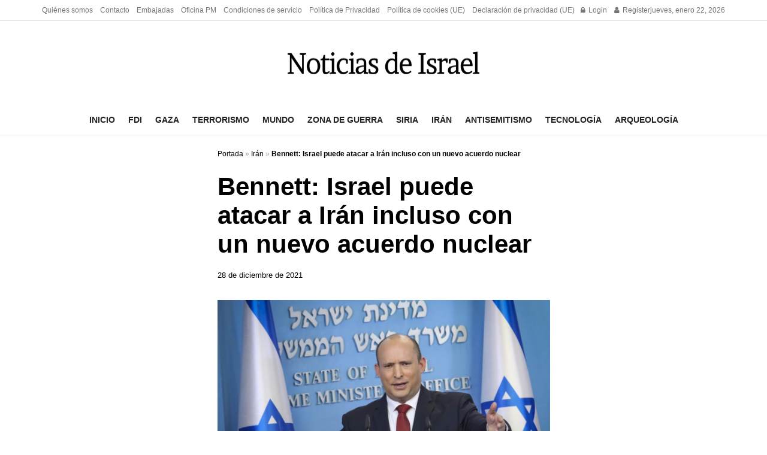

--- FILE ---
content_type: text/html; charset=utf-8
request_url: https://www.google.com/recaptcha/api2/aframe
body_size: 269
content:
<!DOCTYPE HTML><html><head><meta http-equiv="content-type" content="text/html; charset=UTF-8"></head><body><script nonce="O_Z_JCj7f4122FE1RU3PSw">/** Anti-fraud and anti-abuse applications only. See google.com/recaptcha */ try{var clients={'sodar':'https://pagead2.googlesyndication.com/pagead/sodar?'};window.addEventListener("message",function(a){try{if(a.source===window.parent){var b=JSON.parse(a.data);var c=clients[b['id']];if(c){var d=document.createElement('img');d.src=c+b['params']+'&rc='+(localStorage.getItem("rc::a")?sessionStorage.getItem("rc::b"):"");window.document.body.appendChild(d);sessionStorage.setItem("rc::e",parseInt(sessionStorage.getItem("rc::e")||0)+1);localStorage.setItem("rc::h",'1769145017000');}}}catch(b){}});window.parent.postMessage("_grecaptcha_ready", "*");}catch(b){}</script></body></html>